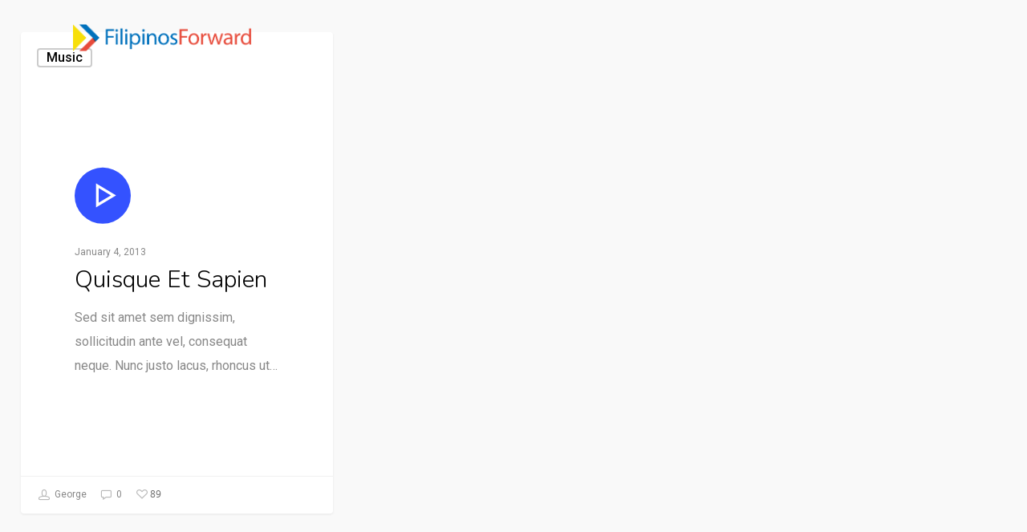

--- FILE ---
content_type: text/css
request_url: https://filipinosforward.com/wp-content/plugins/invitations-for-slack/invitations-for-slack/assets/style.css?ver=5.6.16
body_size: 811
content:
* {
    /*background: red;*/
}

.hidden {
    display: none;
}

.invitations-for-slack-wrapper,
.invite-box-wrapper {
    position: relative;
    padding:0;
    font-size: 15px;
}

.slackbadge_container {
    position: relative;
    font-size: 15px;
}

.invitations-for-slack-wrapper .team-numbers {
    font-size: 12px;
    display: inline-block;
    padding: 0 5px;
    -webkit-border-radius: 3px;
    -moz-border-radius: 3px;
    border-radius: 3px;
    font-family: "Helvetica Neue", Helvetica, Arial, sans-serif;
    color: #8b8b8b;

}

.invitations-for-slack-wrapper .team-numbers {
	position: relative;
	background: #fafafa;
	border: 1px solid #eeeeee;
}
.invitations-for-slack-wrapper .team-numbers:after, .invitations-for-slack-wrapper .team-numbers:before {
	right: 100%;
	top: 50%;
	border: solid transparent;
	content: " ";
	height: 0;
	width: 0;
	position: absolute;
	pointer-events: none;
}

.invitations-for-slack-wrapper .team-numbers:after {
	border-color: rgba(221, 221, 221, 0);
	border-right-color: #fafafa;
	border-width: 3px;
	margin-top: -3px;
}
.invitations-for-slack-wrapper .team-numbers:before {
	border-color: rgba(238, 238, 238, 0);
	border-right-color: #eeeeee;
	border-width: 4px;
	margin-top: -4px;
}

.slackbadge_container .button,
.invitations-for-slack-wrapper .button,
.invite-box-wrapper .button {
    background: #E14562;
    color: #ffffff;
    text-transform: none;
    font-weight: normal;
    -webkit-border-radius: 5px;
    -moz-border-radius: 5px;
    border-radius: 5px;
    position: relative;
}

.invitations-for-slack-wrapper .join-button {
    font-size: 12px;
    height: 25px;
    padding: 0 10px 0 25px;
    font-family: "Helvetica Neue", Helvetica, Arial, sans-serif;
    margin:0;
}

.invitations-for-slack-wrapper .join-button:after {
    display: block;
    width:16px;
    height:16px;
    background: url("icon.svg");
    background-size: contain;
    content: ' ';
    position: absolute;
    left: 5px;
    top: 80%;
    transform: translateY(-100%);
}

.invitations-for-slack-wrapper .button:hover {
    /*background: #78C4CC;*/
    background: #DFAA3A;
}

.slackbadge_container .invite-button,
.invite-box-wrapper .invite-button {
    width: 100%;
}

.slackbadge_container .invite-button.ok,
.invite-box-wrapper .invite-button.ok {
    background: #49C49F;
}

.slackbadge_container .invite-button.error,
.invite-box-wrapper .invite-button.error {
    background: #DFAA3A;
}


.invite-box-wrapper {
	position: absolute;
	background: #fafafa;
	border: 1px solid #eeeeee;
    padding: 10px;
    margin-top: 10px;
    z-index:10;

}

.slackbadge_container .invite-box-wrapper {
    margin-top:0;
}

.invite-box-wrapper a.invite-box-reset {
    cursor: pointer;
}

.slackbadge_container .invite-button,
.invitations-for-slack-wrapper .invite-button {
    margin-top: 10px;
    text-transform: none;
}

.invite-box-wrapper:after, .invite-box-wrapper:before {
	bottom: 100%;
	left: 50%;
	border: solid transparent;
	content: " ";
	height: 0;
	width: 0;
	position: absolute;
	pointer-events: none;
}

.invite-box-wrapper:after {
	border-color: rgba(221, 221, 221, 0);
	border-bottom-color: #fafafa;
	border-width: 8px;
	margin-left: -8px;
    position: absolute;
    left: 51px;
}
.invite-box-wrapper:before {
	border-color: rgba(238, 238, 238, 0);
	border-bottom-color: #eeeeee;
	border-width: 9px;
	margin-left: -9px;
    position: absolute;
    left: 51px;
}

.invite-box-wrapper.adjust-right:after,
.invite-box-wrapper.adjust-right:before {
    left: 101px;
}

.invite-box-wrapper {
    text-align: center;
    width: 320px;
}

.invite-box-wrapper input,
.invite-box-wrapper button {
    text-align: center;
    font-size: 15px;
}

.invite-box-wrapper input[type="text"] {
    margin-bottom: 10px;
}

.invite-box-wrapper .online {
    color: #E14562;
}

.invite-box-wrapper .registered {}


#ifs_slackbadge {
    cursor: pointer;
}

.dont-click #ifs_slackbadge {
    cursor: auto;
}

#slackbadge_left {
    fill: #E14562;
}

#ifs_slackbadge:hover #slackbadge_left {
    fill: #DFAA3A;
}

.dont-click #ifs_slackbadge:hover #slackbadge_left {
    fill: #E14562;
}

#slackbadge_right {
    stroke:#eeeeee;
    stroke-width:2;
    fill: #fafafa;
}

#slackbadge_logo {
    fill: #ffffff;
}

#slackbadge_slack_text,
#slackbadge_stats_text {
    font-family: "Helvetica Neue", Helvetica, Arial, sans-serif;
    fill: #ffffff;
}

#slackbadge_slack_text {
    fill: #ffffff;
    font-size: 12px;
}

#slackbadge_stats_text {
    fill: #8b8b8b;
    font-size: 11px;
}


--- FILE ---
content_type: text/css
request_url: https://filipinosforward.com/wp-content/themes/salient/css/magnific.css?ver=8.6.0
body_size: 2217
content:
/* Magnific Popup CSS */
.mfp-bg {
  top: 0;
  left: 0;
  width: 100%;
  height: 100%;
  z-index: 104200;
  overflow: hidden;
  position: fixed;
  background: #0b0b0b;
  opacity: 0.8;
  filter: alpha(opacity=80); }

.mfp-wrap {
  top: 0;
  left: 0;
  width: 100%;
  height: 100%;
  z-index: 104300;
  position: fixed;
  outline: none !important;
  -webkit-backface-visibility: hidden; }

.mfp-container {
  text-align: center;
  position: absolute;
  width: 100%;
  height: 100%;
  left: 0;
  top: 0;
  padding: 0 20px;
  -webkit-box-sizing: border-box;
  -moz-box-sizing: border-box;
  box-sizing: border-box; }

.mfp-container:before {
  content: '';
  display: inline-block;
  height: 100%;
  vertical-align: middle; }

.mfp-align-top .mfp-container:before {
  display: none; }

.mfp-content {
  position: relative;
  display: inline-block;
  vertical-align: middle;
  margin: 0 auto;
  text-align: left;
  z-index: 104500; }

.mfp-inline-holder .mfp-content,
.mfp-ajax-holder .mfp-content {
  width: 100%;
  cursor: auto; }

.mfp-ajax-cur {
  cursor: progress; }

.mfp-zoom-out-cur, .mfp-zoom-out-cur .mfp-image-holder .mfp-close {
  cursor: -moz-zoom-out;
  cursor: -webkit-zoom-out;
  cursor: zoom-out; }

.mfp-zoom {
  cursor: pointer;
  cursor: -webkit-zoom-in;
  cursor: -moz-zoom-in;
  cursor: zoom-in; }

.mfp-auto-cursor .mfp-content {
  cursor: auto; }

.mfp-close,
.mfp-arrow,
.mfp-preloader,
.mfp-counter {
  -webkit-user-select: none;
  -moz-user-select: none;
  user-select: none; }

.mfp-loading.mfp-figure {
  display: none; }

.mfp-hide {
  display: none !important; }

.mfp-preloader {
  color: #CCC;
  position: absolute;
  top: 50%;
  width: auto;
  text-align: center;
  margin-top: -0.8em;
  left: 8px;
  right: 8px;
  z-index: 104400; }
  .mfp-preloader a {
    color: #CCC; }
    .mfp-preloader a:hover {
      color: #FFF; }

.mfp-s-ready .mfp-preloader {
  display: none; }

.mfp-s-error .mfp-content {
  display: none; }

button.mfp-close,
button.mfp-arrow {
  overflow: visible;
  cursor: pointer;
  background: transparent;
  border: 0;
  -webkit-appearance: none;
  display: block;
  outline: none;
  padding: 0;
  z-index: 104600;
  -webkit-box-shadow: none;
  box-shadow: none; }

button::-moz-focus-inner {
  padding: 0;
  border: 0; }

.mfp-close {
  width: 44px;
  height: 44px;
  line-height: 44px;
  position: absolute;
  right: 0;
  top: 0;
  text-decoration: none;
  text-align: center;
  opacity: 0.65;
  filter: alpha(opacity=65);
  padding: 0 0 18px 10px;
  color: #FFF;
  font-style: normal;
  font-size: 28px;
  font-family: Arial, Baskerville, monospace; }
  .mfp-close:hover,
  .mfp-close:focus {
    opacity: 1;
    filter: alpha(opacity=100); }
  .mfp-close:active {
    top: 1px; }

.mfp-close-btn-in .mfp-close {
  top: 20px;
  color: #333;   
   display: inline-block;
    width: 20px!important;
  height: 20px;
  padding-right: 0!important;
  line-height: 20px!important;
  transition: all 0.47s cubic-bezier(0.3, 1, 0.3, 0.95) 0s;
    -webkit-transition: all 0.47s cubic-bezier(0.3, 1, 0.3, 0.95) 0s;
}

.mfp-close-btn-in .mfp-close:hover {
  transform: rotate(90deg);
  -webkit-transform: rotate(90deg);
}
.mfp-image-holder .mfp-close,
.mfp-iframe-holder .mfp-close {
  color: #FFF;
  right: -6px;
  text-align: right;
  padding-right: 6px;
  width: 100%; }

.mfp-image-holder .mfp-close:before, .mfp-iframe-holder .mfp-close:before {
  content: "\e117";
  font-size: 20px;
  display: block;
}

.mfp-counter {
  position: absolute;
  top: 0;
  right: 0;
  color: #CCC;
  font-size: 12px;
  line-height: 18px;
  white-space: nowrap; }

.mfp-arrow {
  position: absolute;
  opacity: 0.65;
  filter: alpha(opacity=65);
  margin: 0;
  top: 50%;
  margin-top: -55px;
  padding: 0;
  width: 90px;
  height: 110px;
  -webkit-tap-highlight-color: transparent; }
  .mfp-arrow:active {
    margin-top: -54px; }
  .mfp-arrow:hover,
  .mfp-arrow:focus {
    opacity: 1;
    filter: alpha(opacity=100); }
  body.original .mfp-arrow:before,
  body.original .mfp-arrow:after,
  body.original .mfp-arrow .mfp-b,
  body.original .mfp-arrow .mfp-a {
    content: '';
    display: block;
    width: 0;
    height: 0;
    position: absolute;
    left: 0;
    top: 0;
    margin-top: 35px;
    margin-left: 35px;
    border: medium inset transparent; }
  body.original .mfp-arrow:after,
  body.original .mfp-arrow .mfp-a {
    border-top-width: 13px;
    border-bottom-width: 13px;
    top: 8px; }
    body.original .mfp-arrow:before,
    body.original .mfp-arrow .mfp-b {
    border-top-width: 21px;
    border-bottom-width: 21px;
    opacity: 0.7; }

.mfp-arrow-left {
  left: 0; }
  body.original .mfp-arrow-left:after,
  body.original .mfp-arrow-left .mfp-a {
    border-right: 17px solid #FFF;
    margin-left: 31px; }
   body.original .mfp-arrow-left:before,
    body.original .mfp-arrow-left .mfp-b {
    margin-left: 25px;
    border-right: 27px solid #3F3F3F; }

.mfp-arrow-right {
  right: 0; }
    body.original .mfp-arrow-right:after,
   body.original  .mfp-arrow-right .mfp-a {
    border-left: 17px solid #FFF;
    margin-left: 39px; }
    body.original .mfp-arrow-right:before,
    body.original .mfp-arrow-right .mfp-b {
    border-left: 27px solid #3F3F3F; }

.mfp-iframe-holder {
  padding-top: 40px;
  padding-bottom: 40px; }
  .mfp-iframe-holder .mfp-content, .mfp-inline-holder .mfp-content {
    line-height: 0;
    width: 100%;
    max-width: 900px; }
  .mfp-iframe-holder .mfp-close {
    top: -40px; }

.mfp-iframe-scaler {
  width: 100%;
  height: 0;
  padding-top: 56.25%; }
  .mfp-iframe-scaler iframe, .mfp-iframe-scaler > div.video, .mfp-iframe-scaler > div.video .mejs-container {
    position: absolute;
    display: block;
    top: 0;
    left: 0;
    width: 100%;
    height: 100%;
    background: #000; }
.mfp-iframe-scaler > div.video .mejs-container { width: 100%!important; height: 100%!important;}

.mfp-wrap .mfp-container .mfp-iframe-scaler .wp-video-shortcode video {
   height: 100%!important;
}

/* Main image in popup */
img.mfp-img {
  width: auto;
  max-width: 100%;
  height: auto;
  display: block;
  line-height: 0;
  -webkit-box-sizing: border-box;
  -moz-box-sizing: border-box;
  box-sizing: border-box;
  padding: 55px 0 55px;
  margin: 0 auto; }

/* The shadow behind the image */
.mfp-figure {
  line-height: 0; }
  .mfp-figure:after {
    content: '';
    position: absolute;
    left: 0;
    top: 55px;
    bottom: 55px;
    display: block;
    right: 0;
    width: auto;
    height: auto;
    z-index: -1;
    /*box-shadow: 0 0 15px rgba(0, 0, 0, 0.2); */
    background: #444; }
  .mfp-figure small {
    color: #BDBDBD;
    display: block;
    font-size: 12px;
    line-height: 14px; }
  .mfp-figure figure {
    margin: 0; }

.mfp-bottom-bar {
  margin-top: -40px;
  position: absolute;
  top: 100%;
  left: 0;
  width: 100%;
  cursor: auto; }

.mfp-title {
  text-align: left;
  line-height: 18px;
  color: #F3F3F3;
  word-wrap: break-word;
  padding-right: 36px; }

.mfp-image-holder .mfp-content {
  max-width: 100%; }

.mfp-gallery .mfp-image-holder .mfp-figure {
  cursor: pointer; }

@media screen and (max-width: 800px) and (orientation: landscape), screen and (max-height: 300px) {
  /**
       * Remove all paddings around the image on small screen
       */
  .mfp-img-mobile .mfp-image-holder {
    padding-left: 0;
    padding-right: 0; }
  .mfp-img-mobile img.mfp-img {
    padding: 0; }
  .mfp-img-mobile .mfp-figure:after {
    top: 0;
    bottom: 0; }
  .mfp-img-mobile .mfp-figure small {
    display: inline;
    margin-left: 5px; }
  .mfp-img-mobile .mfp-bottom-bar {
    background: rgba(0, 0, 0, 0.6);
    bottom: 0;
    margin: 0;
    top: auto;
    padding: 3px 5px;
    position: fixed;
    -webkit-box-sizing: border-box;
    -moz-box-sizing: border-box;
    box-sizing: border-box; }
    .mfp-img-mobile .mfp-bottom-bar:empty {
      padding: 0; }
  .mfp-img-mobile .mfp-counter {
    right: 5px;
    top: 3px; }
  .mfp-img-mobile .mfp-close {
    top: 0;
    right: 0;
    width: 35px;
    height: 35px;
    line-height: 35px;
    background: rgba(0, 0, 0, 0.6);
    position: fixed;
    text-align: center;
    padding: 0; } }

@media all and (max-width: 900px) {
  .mfp-arrow {
    -webkit-transform: scale(0.75);
    transform: scale(0.75); }
  .mfp-arrow-left {
    -webkit-transform-origin: 0;
    transform-origin: 0; }
  .mfp-arrow-right {
    -webkit-transform-origin: 100%;
    transform-origin: 100%; }

    .ascend .mfp-arrow-left, .material .mfp-arrow-left {
      left: 20px!important;
    }
     .ascend .mfp-arrow-right, .material .mfp-arrow-right {
      right: 20px!important;
    }
  .mfp-container {
    padding-left: 6px;
    padding-right: 6px; } }

.mfp-ie7 .mfp-img {
  padding: 0; }

.mfp-ie7 .mfp-bottom-bar {
  width: 600px;
  left: 50%;
  margin-left: -300px;
  margin-top: 5px;
  padding-bottom: 5px; }

.mfp-ie7 .mfp-container {
  padding: 0; }

.mfp-ie7 .mfp-content {
  padding-top: 44px; }

.mfp-ie7 .mfp-close {
  top: 0;
  right: 0;
  padding-top: 0; }


  
.mfp-bg {
   transition: all 0.3s ease-out;
}


.mfp-zoom-in {
  /* start state */
  /* animate in */
  /* animate out */
}
.mfp-zoom-in .mfp-with-anim, .mfp-zoom-in .mfp-iframe-scaler {
  opacity: 0;
  transition: all 0.2s ease-in-out;
  transform: scale(0.93);
}
.mfp-zoom-in.mfp-bg {
  opacity: 0;
  transition: all 0.3s ease-out;
}
.mfp-zoom-in.mfp-ready.mfp-image-loaded .mfp-with-anim,  .mfp-zoom-in.mfp-ready .mfp-iframe-scaler,
.mfp-zoom-in.mfp-ready div[id*="video-popup-"].mfp-with-anim {
  opacity: 1;
  transform: scale(1);
}
.mfp-zoom-in.mfp-ready.mfp-bg {
  opacity: 0.85;
}
body .mfp-zoom-in.mfp-removing .mfp-with-anim, .mfp-zoom-in.mfp-removing .mfp-iframe-scaler {
  transform: scale(0.93)!important;
  opacity: 0!important;
}
.mfp-zoom-in.mfp-removing.mfp-bg {
  opacity: 0;
}

.mfp-wrap.mfp-removing .mfp-arrow-left, .mfp-wrap.mfp-removing .mfp-arrow-right {
  opacity: 0;
}

.mfp-zoom-out {
  /* start state */
  /* animate in */
  /* animate out */
}
.mfp-zoom-out .mfp-with-anim {
  opacity: 0;
  transition: all 0.3s ease-in-out;
  transform: scale(1.3);
}
.mfp-zoom-out.mfp-bg {
  opacity: 0;
  transition: all 0.3s ease-out;
}
.mfp-zoom-out.mfp-ready .mfp-with-anim {
  opacity: 1;
  transform: scale(1);
}
.mfp-zoom-out.mfp-ready.mfp-bg {
  opacity: 0.8;
}
.mfp-zoom-out.mfp-removing .mfp-with-anim {
  transform: scale(1.3);
  opacity: 0;
}
.mfp-zoom-out.mfp-removing.mfp-bg {
  opacity: 0;
}

--- FILE ---
content_type: text/javascript
request_url: https://filipinosforward.com/wp-content/plugins/invitations-for-slack/invitations-for-slack/scripts/script.js?ver=1.0.2
body_size: 1627
content:
/**
 * InvitationsForSlack
 */

var InvitationsForSlack = InvitationsForSlack || [];

/**
 * Invitations For Slack Data Components
 */

InvitationsForSlack.teamStats = {total: 0, online: 0};

InvitationsForSlack.vars = {};
InvitationsForSlack.handler = {};

InvitationsForSlack.sendInvite = function ( email, callback ) {
	var params = 'ifs_email=' + encodeURIComponent( email );
	var url = InvitationsForSlack.endpoints['invite.send'];

	var XHR = new XMLHttpRequest();
	XHR.onreadystatechange = function () {
		if ( XHR.readyState == 4 && XHR.status == 200 ) {
			callback( XHR.responseText );
		}
	}
	XHR.open( "POST", url, true ); // true for asynchronous
	XHR.setRequestHeader( "Content-type", "application/x-www-form-urlencoded" );
	XHR.send( params );
};


InvitationsForSlack.getTeamStats = function ( callback ) {
	var url = InvitationsForSlack.endpoints['team.stats'];
	var XHR = new XMLHttpRequest();
	XHR.onreadystatechange = function () {
		if ( XHR.readyState == 4 && XHR.status == 200 ) {

			InvitationsForSlack.teamStats = JSON.parse( XHR.responseText );

			if ( typeof callback !== 'undefined' ) {
				callback( XHR.responseText );
			}

		}
	}
	XHR.open( "GET", url, true );
	XHR.send();
};

InvitationsForSlack.templateReplace = function () {
	var content = InvitationsForSlack.template;
	var data = InvitationsForSlack.data;
	var online = InvitationsForSlack.teamStats.online;
	var total = InvitationsForSlack.teamStats.total;

	if ( 0 == online ) {
		online = data.stats.online;
	}
	if ( 0 == total ) {
		total = data.stats.total;
	}

	content = content.replace( '[LOGGED_IN_MESSAGE]', data.logged_in_message );
	content = content.replace( '[STATS_ONLINE]', online );
	content = content.replace( '[STATS_TOTAL]', total );
	content = content.replace( '[TEAM_NAME]', InvitationsForSlack.teamInfo.name );
	if ( InvitationsForSlack.data.user ) {
		content = content.replace( '[USER_EMAIL]', InvitationsForSlack.data.user.data.user_email );
	}

	return content;
}

InvitationsForSlack.handler.invite_button = function ( e ) {

	var $ = jQuery;

	var parent = $( this ).parents( '.invitations-for-slack-wrapper' );
	if ( parent.length < 1 ) {
		parent = $( this ).parents( '.slackbadge_container' );
	}
	InvitationsForSlack.vars.lastParent = parent;

	var button = this;
	var email_box = $( button ).siblings( 'input' )[0];
	var email_address = $( email_box ).val();
	var state = $( button ).attr( 'data-state' );

	// Close the popup if nothing else needs doing
	if ( state === 'active' ) {
		$( button ).attr( 'data-state', 'processing' );
	} else if ( state === 'processed' ) {
		$( button ).parents( '.invite-box-wrapper' ).addClass( 'hidden' );
		return;
	} else {
		return;
	}

	$( button )[0].innerText = InvitationsForSlack.processing_text;

	InvitationsForSlack.sendInvite( email_address, function ( response ) {
		response = JSON.parse( response );

		// Freeze button
		$( button ).attr( 'data-state', 'processed' );

		// Update button text and hide the input field
		$( button )[0].innerText = response.message;
		$( button ).siblings( 'input' ).addClass( 'hidden' );
		$( button ).siblings( '.invite-box-reset' ).removeClass( 'hidden' );

		if ( response.invite_successful ) {
			$( button ).addClass( 'ok' );
		} else {
			$( button ).addClass( 'error' );
		}

	} );

}

InvitationsForSlack.handler.invite_reset = function ( e ) {

	var $ = jQuery;

	e.preventDefault();
	e.stopImmediatePropagation();

	var button = $( this ).siblings( '.button.invite-button' );

	$( button ).attr( 'data-state', 'active' );
	$( button ).removeClass( 'error' );
	$( button ).removeClass( 'ok' );
	$( button )[0].innerText = InvitationsForSlack.vars.originalInviteButtonText;
	$( button ).siblings( 'input' ).removeClass( 'hidden' );
	$( button ).siblings( 'input' ).val( '' );
	$( this ).addClass( 'hidden' );

}

/**
 * Invitations For Slack UI Components
 */

InvitationsForSlack.UI = InvitationsForSlack.UI || {};


/**
 * Invitations For Slack Page Load
 */

(
	function ( $ ) {


		$( document ).ready( function ( $ ) {

			/**
			 * Get initial team stats
			 */
			InvitationsForSlack.getTeamStats();

			/**
			 * Toggle Join Button/Badge
			 */
			$( '.invitations-for-slack-wrapper .button.join-button, #ifs_slackbadge' ).on( 'click', function ( e ) {

				var join_button = this;
				var ref = '';

				// If the button doesn't have a ref, give it one.
				if( typeof $( join_button ).attr( 'data-ref' ) == 'undefined' ) {
					var timestamp = $.now();
					$( join_button ).attr( 'data-ref', 'ifs-' + timestamp );
					ref = 'ifs-' + timestamp;
				} else {
					ref = $( join_button ).attr( 'data-ref' );
				}

				var invite_box = $( '.invite-box-wrapper[data-button="' + ref + '"]' );

				if ( invite_box.length > 0 ) {
					invite_box = $( invite_box )[0];
				} else {
					var parent = $( this ).parents( '.invitations-for-slack-wrapper' );
					if ( parent.length < 1 ) {
						parent = $( this ).parents( '.slackbadge_container' );
					}
					InvitationsForSlack.vars.lastParent = parent;

					if ( $( parent ).hasClass( 'dont-click' ) ) {
						return;
					}

					if ( InvitationsForSlack.vars.lastParent.length > 0 ) {
						$( InvitationsForSlack.vars.lastParent ).append( InvitationsForSlack.templateReplace() );
						invite_box = $( this ).siblings( '.invite-box-wrapper' )[0];
						$( invite_box ).attr( 'data-button', ref );
						var invite_button = $( '[data-ref="' + ref + '"' );
						if ( invite_button.length > 0 ) {
							InvitationsForSlack.vars.originalInviteButtonText = $( invite_button )[0].innerHTML;
						}
					}
				}

				// Toggle
				if ( $( invite_box ).hasClass( 'hidden' ) ) {
					$( invite_box ).detach();
					$( 'body' ).append( invite_box );
					$( invite_box ).find( '.button.invite-button' ).on( 'click', InvitationsForSlack.handler.invite_button );
					$( invite_box ).find( '.invite-box-reset' ).on( 'click', InvitationsForSlack.handler.invite_reset );
					$( invite_box ).removeClass( 'hidden' );

					var offset = $(join_button).offset();
					var window_edge = $(window).width() - ( offset.left + $( invite_box ).width() );
					var adjust = window_edge < 0;
					var box_left = adjust ? ( offset.left + window_edge - 25 ) : offset.left;
					if( adjust ) {
						$(invite_box ).addClass('adjust-right');
					} else {
						$(invite_box ).removeClass('adjust-right');
					}
					$( invite_box ).css('position', 'absolute');
					$( invite_box ).css( 'top', ( offset.top + $( join_button ).height() ) );
					$( invite_box ).css( 'left', box_left );
				} else {
					$( invite_box ).addClass( 'hidden' );
				}

			} );


		} );


	}
)( jQuery );
